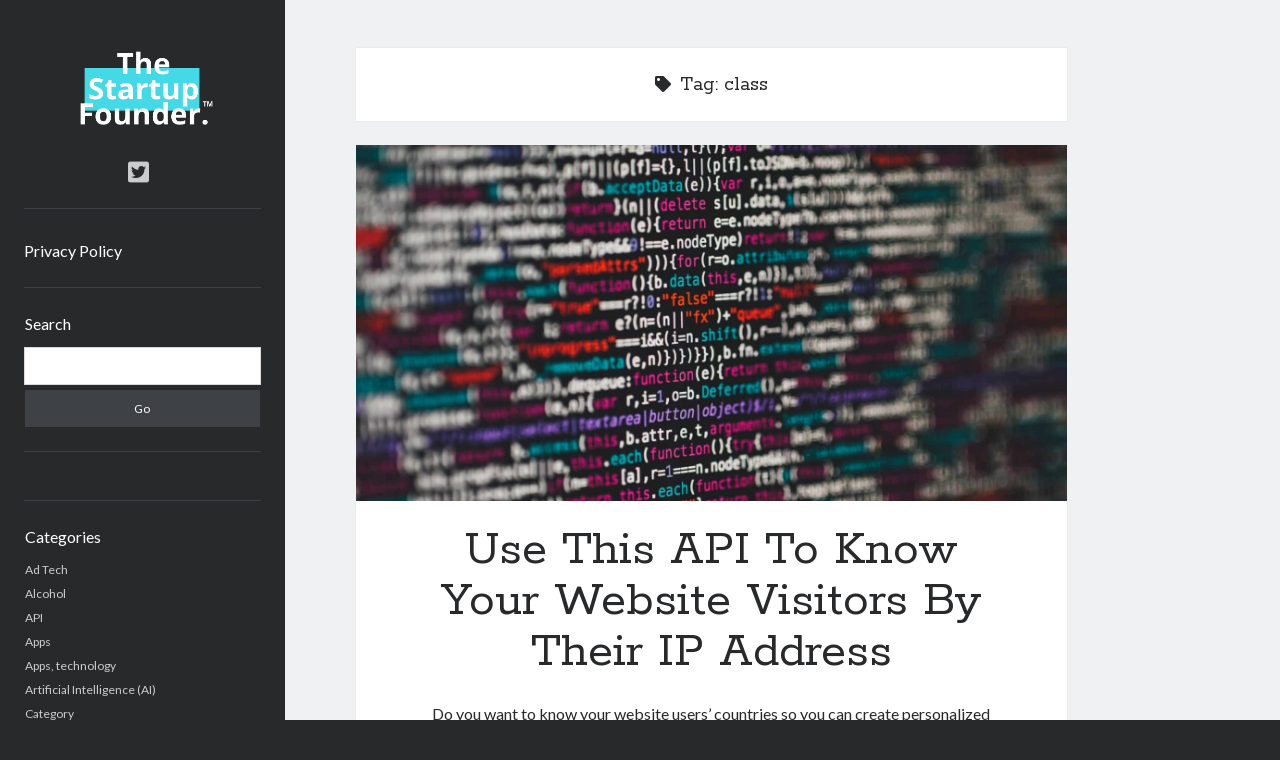

--- FILE ---
content_type: text/html; charset=UTF-8
request_url: https://www.thestartupfounder.com/tag/class/
body_size: 8809
content:
<!DOCTYPE html>

<html lang="en-US">

<head>
<!-- Google Tag Manager -->
<script type="3e6abacacfa9e91bd09f2c0e-text/javascript">(function(w,d,s,l,i){w[l]=w[l]||[];w[l].push({'gtm.start':
new Date().getTime(),event:'gtm.js'});var f=d.getElementsByTagName(s)[0],
j=d.createElement(s),dl=l!='dataLayer'?'&l='+l:'';j.async=true;j.src=
'https://www.googletagmanager.com/gtm.js?id='+i+dl;f.parentNode.insertBefore(j,f);
})(window,document,'script','dataLayer','GTM-N6DP3XF');</script>
<!-- End Google Tag Manager -->
	
	<title>class &#8211; TheStartupFounder.com</title>
<meta name='robots' content='max-image-preview:large' />
<meta charset="UTF-8" />
<meta name="viewport" content="width=device-width, initial-scale=1" />
<meta name="template" content="Author 1.51" />
<link rel='dns-prefetch' href='//www.thestartupfounder.com' />
<link rel='dns-prefetch' href='//fonts.googleapis.com' />
<link rel="alternate" type="application/rss+xml" title="TheStartupFounder.com &raquo; Feed" href="https://www.thestartupfounder.com/feed/" />
<link rel="alternate" type="application/rss+xml" title="TheStartupFounder.com &raquo; Comments Feed" href="https://www.thestartupfounder.com/comments/feed/" />
<link rel="alternate" type="application/rss+xml" title="TheStartupFounder.com &raquo; class Tag Feed" href="https://www.thestartupfounder.com/tag/class/feed/" />
<script type="3e6abacacfa9e91bd09f2c0e-text/javascript">
/* <![CDATA[ */
window._wpemojiSettings = {"baseUrl":"https:\/\/s.w.org\/images\/core\/emoji\/14.0.0\/72x72\/","ext":".png","svgUrl":"https:\/\/s.w.org\/images\/core\/emoji\/14.0.0\/svg\/","svgExt":".svg","source":{"concatemoji":"https:\/\/www.thestartupfounder.com\/wp-includes\/js\/wp-emoji-release.min.js?ver=6.4.7"}};
/*! This file is auto-generated */
!function(i,n){var o,s,e;function c(e){try{var t={supportTests:e,timestamp:(new Date).valueOf()};sessionStorage.setItem(o,JSON.stringify(t))}catch(e){}}function p(e,t,n){e.clearRect(0,0,e.canvas.width,e.canvas.height),e.fillText(t,0,0);var t=new Uint32Array(e.getImageData(0,0,e.canvas.width,e.canvas.height).data),r=(e.clearRect(0,0,e.canvas.width,e.canvas.height),e.fillText(n,0,0),new Uint32Array(e.getImageData(0,0,e.canvas.width,e.canvas.height).data));return t.every(function(e,t){return e===r[t]})}function u(e,t,n){switch(t){case"flag":return n(e,"\ud83c\udff3\ufe0f\u200d\u26a7\ufe0f","\ud83c\udff3\ufe0f\u200b\u26a7\ufe0f")?!1:!n(e,"\ud83c\uddfa\ud83c\uddf3","\ud83c\uddfa\u200b\ud83c\uddf3")&&!n(e,"\ud83c\udff4\udb40\udc67\udb40\udc62\udb40\udc65\udb40\udc6e\udb40\udc67\udb40\udc7f","\ud83c\udff4\u200b\udb40\udc67\u200b\udb40\udc62\u200b\udb40\udc65\u200b\udb40\udc6e\u200b\udb40\udc67\u200b\udb40\udc7f");case"emoji":return!n(e,"\ud83e\udef1\ud83c\udffb\u200d\ud83e\udef2\ud83c\udfff","\ud83e\udef1\ud83c\udffb\u200b\ud83e\udef2\ud83c\udfff")}return!1}function f(e,t,n){var r="undefined"!=typeof WorkerGlobalScope&&self instanceof WorkerGlobalScope?new OffscreenCanvas(300,150):i.createElement("canvas"),a=r.getContext("2d",{willReadFrequently:!0}),o=(a.textBaseline="top",a.font="600 32px Arial",{});return e.forEach(function(e){o[e]=t(a,e,n)}),o}function t(e){var t=i.createElement("script");t.src=e,t.defer=!0,i.head.appendChild(t)}"undefined"!=typeof Promise&&(o="wpEmojiSettingsSupports",s=["flag","emoji"],n.supports={everything:!0,everythingExceptFlag:!0},e=new Promise(function(e){i.addEventListener("DOMContentLoaded",e,{once:!0})}),new Promise(function(t){var n=function(){try{var e=JSON.parse(sessionStorage.getItem(o));if("object"==typeof e&&"number"==typeof e.timestamp&&(new Date).valueOf()<e.timestamp+604800&&"object"==typeof e.supportTests)return e.supportTests}catch(e){}return null}();if(!n){if("undefined"!=typeof Worker&&"undefined"!=typeof OffscreenCanvas&&"undefined"!=typeof URL&&URL.createObjectURL&&"undefined"!=typeof Blob)try{var e="postMessage("+f.toString()+"("+[JSON.stringify(s),u.toString(),p.toString()].join(",")+"));",r=new Blob([e],{type:"text/javascript"}),a=new Worker(URL.createObjectURL(r),{name:"wpTestEmojiSupports"});return void(a.onmessage=function(e){c(n=e.data),a.terminate(),t(n)})}catch(e){}c(n=f(s,u,p))}t(n)}).then(function(e){for(var t in e)n.supports[t]=e[t],n.supports.everything=n.supports.everything&&n.supports[t],"flag"!==t&&(n.supports.everythingExceptFlag=n.supports.everythingExceptFlag&&n.supports[t]);n.supports.everythingExceptFlag=n.supports.everythingExceptFlag&&!n.supports.flag,n.DOMReady=!1,n.readyCallback=function(){n.DOMReady=!0}}).then(function(){return e}).then(function(){var e;n.supports.everything||(n.readyCallback(),(e=n.source||{}).concatemoji?t(e.concatemoji):e.wpemoji&&e.twemoji&&(t(e.twemoji),t(e.wpemoji)))}))}((window,document),window._wpemojiSettings);
/* ]]> */
</script>
<style id='wp-emoji-styles-inline-css' type='text/css'>

	img.wp-smiley, img.emoji {
		display: inline !important;
		border: none !important;
		box-shadow: none !important;
		height: 1em !important;
		width: 1em !important;
		margin: 0 0.07em !important;
		vertical-align: -0.1em !important;
		background: none !important;
		padding: 0 !important;
	}
</style>
<link rel='stylesheet' id='wp-block-library-css' href='https://www.thestartupfounder.com/wp-includes/css/dist/block-library/style.min.css?ver=6.4.7' type='text/css' media='all' />
<style id='classic-theme-styles-inline-css' type='text/css'>
/*! This file is auto-generated */
.wp-block-button__link{color:#fff;background-color:#32373c;border-radius:9999px;box-shadow:none;text-decoration:none;padding:calc(.667em + 2px) calc(1.333em + 2px);font-size:1.125em}.wp-block-file__button{background:#32373c;color:#fff;text-decoration:none}
</style>
<style id='global-styles-inline-css' type='text/css'>
body{--wp--preset--color--black: #000000;--wp--preset--color--cyan-bluish-gray: #abb8c3;--wp--preset--color--white: #ffffff;--wp--preset--color--pale-pink: #f78da7;--wp--preset--color--vivid-red: #cf2e2e;--wp--preset--color--luminous-vivid-orange: #ff6900;--wp--preset--color--luminous-vivid-amber: #fcb900;--wp--preset--color--light-green-cyan: #7bdcb5;--wp--preset--color--vivid-green-cyan: #00d084;--wp--preset--color--pale-cyan-blue: #8ed1fc;--wp--preset--color--vivid-cyan-blue: #0693e3;--wp--preset--color--vivid-purple: #9b51e0;--wp--preset--gradient--vivid-cyan-blue-to-vivid-purple: linear-gradient(135deg,rgba(6,147,227,1) 0%,rgb(155,81,224) 100%);--wp--preset--gradient--light-green-cyan-to-vivid-green-cyan: linear-gradient(135deg,rgb(122,220,180) 0%,rgb(0,208,130) 100%);--wp--preset--gradient--luminous-vivid-amber-to-luminous-vivid-orange: linear-gradient(135deg,rgba(252,185,0,1) 0%,rgba(255,105,0,1) 100%);--wp--preset--gradient--luminous-vivid-orange-to-vivid-red: linear-gradient(135deg,rgba(255,105,0,1) 0%,rgb(207,46,46) 100%);--wp--preset--gradient--very-light-gray-to-cyan-bluish-gray: linear-gradient(135deg,rgb(238,238,238) 0%,rgb(169,184,195) 100%);--wp--preset--gradient--cool-to-warm-spectrum: linear-gradient(135deg,rgb(74,234,220) 0%,rgb(151,120,209) 20%,rgb(207,42,186) 40%,rgb(238,44,130) 60%,rgb(251,105,98) 80%,rgb(254,248,76) 100%);--wp--preset--gradient--blush-light-purple: linear-gradient(135deg,rgb(255,206,236) 0%,rgb(152,150,240) 100%);--wp--preset--gradient--blush-bordeaux: linear-gradient(135deg,rgb(254,205,165) 0%,rgb(254,45,45) 50%,rgb(107,0,62) 100%);--wp--preset--gradient--luminous-dusk: linear-gradient(135deg,rgb(255,203,112) 0%,rgb(199,81,192) 50%,rgb(65,88,208) 100%);--wp--preset--gradient--pale-ocean: linear-gradient(135deg,rgb(255,245,203) 0%,rgb(182,227,212) 50%,rgb(51,167,181) 100%);--wp--preset--gradient--electric-grass: linear-gradient(135deg,rgb(202,248,128) 0%,rgb(113,206,126) 100%);--wp--preset--gradient--midnight: linear-gradient(135deg,rgb(2,3,129) 0%,rgb(40,116,252) 100%);--wp--preset--font-size--small: 12px;--wp--preset--font-size--medium: 20px;--wp--preset--font-size--large: 21px;--wp--preset--font-size--x-large: 42px;--wp--preset--font-size--regular: 16px;--wp--preset--font-size--larger: 37px;--wp--preset--spacing--20: 0.44rem;--wp--preset--spacing--30: 0.67rem;--wp--preset--spacing--40: 1rem;--wp--preset--spacing--50: 1.5rem;--wp--preset--spacing--60: 2.25rem;--wp--preset--spacing--70: 3.38rem;--wp--preset--spacing--80: 5.06rem;--wp--preset--shadow--natural: 6px 6px 9px rgba(0, 0, 0, 0.2);--wp--preset--shadow--deep: 12px 12px 50px rgba(0, 0, 0, 0.4);--wp--preset--shadow--sharp: 6px 6px 0px rgba(0, 0, 0, 0.2);--wp--preset--shadow--outlined: 6px 6px 0px -3px rgba(255, 255, 255, 1), 6px 6px rgba(0, 0, 0, 1);--wp--preset--shadow--crisp: 6px 6px 0px rgba(0, 0, 0, 1);}:where(.is-layout-flex){gap: 0.5em;}:where(.is-layout-grid){gap: 0.5em;}body .is-layout-flow > .alignleft{float: left;margin-inline-start: 0;margin-inline-end: 2em;}body .is-layout-flow > .alignright{float: right;margin-inline-start: 2em;margin-inline-end: 0;}body .is-layout-flow > .aligncenter{margin-left: auto !important;margin-right: auto !important;}body .is-layout-constrained > .alignleft{float: left;margin-inline-start: 0;margin-inline-end: 2em;}body .is-layout-constrained > .alignright{float: right;margin-inline-start: 2em;margin-inline-end: 0;}body .is-layout-constrained > .aligncenter{margin-left: auto !important;margin-right: auto !important;}body .is-layout-constrained > :where(:not(.alignleft):not(.alignright):not(.alignfull)){max-width: var(--wp--style--global--content-size);margin-left: auto !important;margin-right: auto !important;}body .is-layout-constrained > .alignwide{max-width: var(--wp--style--global--wide-size);}body .is-layout-flex{display: flex;}body .is-layout-flex{flex-wrap: wrap;align-items: center;}body .is-layout-flex > *{margin: 0;}body .is-layout-grid{display: grid;}body .is-layout-grid > *{margin: 0;}:where(.wp-block-columns.is-layout-flex){gap: 2em;}:where(.wp-block-columns.is-layout-grid){gap: 2em;}:where(.wp-block-post-template.is-layout-flex){gap: 1.25em;}:where(.wp-block-post-template.is-layout-grid){gap: 1.25em;}.has-black-color{color: var(--wp--preset--color--black) !important;}.has-cyan-bluish-gray-color{color: var(--wp--preset--color--cyan-bluish-gray) !important;}.has-white-color{color: var(--wp--preset--color--white) !important;}.has-pale-pink-color{color: var(--wp--preset--color--pale-pink) !important;}.has-vivid-red-color{color: var(--wp--preset--color--vivid-red) !important;}.has-luminous-vivid-orange-color{color: var(--wp--preset--color--luminous-vivid-orange) !important;}.has-luminous-vivid-amber-color{color: var(--wp--preset--color--luminous-vivid-amber) !important;}.has-light-green-cyan-color{color: var(--wp--preset--color--light-green-cyan) !important;}.has-vivid-green-cyan-color{color: var(--wp--preset--color--vivid-green-cyan) !important;}.has-pale-cyan-blue-color{color: var(--wp--preset--color--pale-cyan-blue) !important;}.has-vivid-cyan-blue-color{color: var(--wp--preset--color--vivid-cyan-blue) !important;}.has-vivid-purple-color{color: var(--wp--preset--color--vivid-purple) !important;}.has-black-background-color{background-color: var(--wp--preset--color--black) !important;}.has-cyan-bluish-gray-background-color{background-color: var(--wp--preset--color--cyan-bluish-gray) !important;}.has-white-background-color{background-color: var(--wp--preset--color--white) !important;}.has-pale-pink-background-color{background-color: var(--wp--preset--color--pale-pink) !important;}.has-vivid-red-background-color{background-color: var(--wp--preset--color--vivid-red) !important;}.has-luminous-vivid-orange-background-color{background-color: var(--wp--preset--color--luminous-vivid-orange) !important;}.has-luminous-vivid-amber-background-color{background-color: var(--wp--preset--color--luminous-vivid-amber) !important;}.has-light-green-cyan-background-color{background-color: var(--wp--preset--color--light-green-cyan) !important;}.has-vivid-green-cyan-background-color{background-color: var(--wp--preset--color--vivid-green-cyan) !important;}.has-pale-cyan-blue-background-color{background-color: var(--wp--preset--color--pale-cyan-blue) !important;}.has-vivid-cyan-blue-background-color{background-color: var(--wp--preset--color--vivid-cyan-blue) !important;}.has-vivid-purple-background-color{background-color: var(--wp--preset--color--vivid-purple) !important;}.has-black-border-color{border-color: var(--wp--preset--color--black) !important;}.has-cyan-bluish-gray-border-color{border-color: var(--wp--preset--color--cyan-bluish-gray) !important;}.has-white-border-color{border-color: var(--wp--preset--color--white) !important;}.has-pale-pink-border-color{border-color: var(--wp--preset--color--pale-pink) !important;}.has-vivid-red-border-color{border-color: var(--wp--preset--color--vivid-red) !important;}.has-luminous-vivid-orange-border-color{border-color: var(--wp--preset--color--luminous-vivid-orange) !important;}.has-luminous-vivid-amber-border-color{border-color: var(--wp--preset--color--luminous-vivid-amber) !important;}.has-light-green-cyan-border-color{border-color: var(--wp--preset--color--light-green-cyan) !important;}.has-vivid-green-cyan-border-color{border-color: var(--wp--preset--color--vivid-green-cyan) !important;}.has-pale-cyan-blue-border-color{border-color: var(--wp--preset--color--pale-cyan-blue) !important;}.has-vivid-cyan-blue-border-color{border-color: var(--wp--preset--color--vivid-cyan-blue) !important;}.has-vivid-purple-border-color{border-color: var(--wp--preset--color--vivid-purple) !important;}.has-vivid-cyan-blue-to-vivid-purple-gradient-background{background: var(--wp--preset--gradient--vivid-cyan-blue-to-vivid-purple) !important;}.has-light-green-cyan-to-vivid-green-cyan-gradient-background{background: var(--wp--preset--gradient--light-green-cyan-to-vivid-green-cyan) !important;}.has-luminous-vivid-amber-to-luminous-vivid-orange-gradient-background{background: var(--wp--preset--gradient--luminous-vivid-amber-to-luminous-vivid-orange) !important;}.has-luminous-vivid-orange-to-vivid-red-gradient-background{background: var(--wp--preset--gradient--luminous-vivid-orange-to-vivid-red) !important;}.has-very-light-gray-to-cyan-bluish-gray-gradient-background{background: var(--wp--preset--gradient--very-light-gray-to-cyan-bluish-gray) !important;}.has-cool-to-warm-spectrum-gradient-background{background: var(--wp--preset--gradient--cool-to-warm-spectrum) !important;}.has-blush-light-purple-gradient-background{background: var(--wp--preset--gradient--blush-light-purple) !important;}.has-blush-bordeaux-gradient-background{background: var(--wp--preset--gradient--blush-bordeaux) !important;}.has-luminous-dusk-gradient-background{background: var(--wp--preset--gradient--luminous-dusk) !important;}.has-pale-ocean-gradient-background{background: var(--wp--preset--gradient--pale-ocean) !important;}.has-electric-grass-gradient-background{background: var(--wp--preset--gradient--electric-grass) !important;}.has-midnight-gradient-background{background: var(--wp--preset--gradient--midnight) !important;}.has-small-font-size{font-size: var(--wp--preset--font-size--small) !important;}.has-medium-font-size{font-size: var(--wp--preset--font-size--medium) !important;}.has-large-font-size{font-size: var(--wp--preset--font-size--large) !important;}.has-x-large-font-size{font-size: var(--wp--preset--font-size--x-large) !important;}
.wp-block-navigation a:where(:not(.wp-element-button)){color: inherit;}
:where(.wp-block-post-template.is-layout-flex){gap: 1.25em;}:where(.wp-block-post-template.is-layout-grid){gap: 1.25em;}
:where(.wp-block-columns.is-layout-flex){gap: 2em;}:where(.wp-block-columns.is-layout-grid){gap: 2em;}
.wp-block-pullquote{font-size: 1.5em;line-height: 1.6;}
</style>
<link rel='stylesheet' id='ct-author-google-fonts-css' href='//fonts.googleapis.com/css?family=Rokkitt%3A400%2C700%7CLato%3A400%2C700&#038;subset=latin%2Clatin-ext&#038;display=swap&#038;ver=6.4.7' type='text/css' media='all' />
<link rel='stylesheet' id='ct-author-font-awesome-css' href='https://www.thestartupfounder.com/wp-content/themes/author/assets/font-awesome/css/all.min.css?ver=6.4.7' type='text/css' media='all' />
<link rel='stylesheet' id='ct-author-style-css' href='https://www.thestartupfounder.com/wp-content/themes/author/style.css?ver=6.4.7' type='text/css' media='all' />
<script type="3e6abacacfa9e91bd09f2c0e-text/javascript" src="https://www.thestartupfounder.com/wp-includes/js/jquery/jquery.min.js?ver=3.7.1" id="jquery-core-js"></script>
<script type="3e6abacacfa9e91bd09f2c0e-text/javascript" src="https://www.thestartupfounder.com/wp-includes/js/jquery/jquery-migrate.min.js?ver=3.4.1" id="jquery-migrate-js"></script>
<!--[if IE 8]>
<script type="text/javascript" src="https://www.thestartupfounder.com/wp-content/themes/author/js/build/html5shiv.min.js?ver=6.4.7" id="ct-author-html5-shiv-js"></script>
<![endif]-->
<link rel="https://api.w.org/" href="https://www.thestartupfounder.com/wp-json/" /><link rel="alternate" type="application/json" href="https://www.thestartupfounder.com/wp-json/wp/v2/tags/1551" /><link rel="EditURI" type="application/rsd+xml" title="RSD" href="https://www.thestartupfounder.com/xmlrpc.php?rsd" />
<meta name="generator" content="WordPress 6.4.7" />
<link rel="icon" href="https://www.thestartupfounder.com/wp-content/uploads/2022/07/cropped-Screen-Shot-2022-07-18-at-19.11.23-32x32.png" sizes="32x32" />
<link rel="icon" href="https://www.thestartupfounder.com/wp-content/uploads/2022/07/cropped-Screen-Shot-2022-07-18-at-19.11.23-192x192.png" sizes="192x192" />
<link rel="apple-touch-icon" href="https://www.thestartupfounder.com/wp-content/uploads/2022/07/cropped-Screen-Shot-2022-07-18-at-19.11.23-180x180.png" />
<meta name="msapplication-TileImage" content="https://www.thestartupfounder.com/wp-content/uploads/2022/07/cropped-Screen-Shot-2022-07-18-at-19.11.23-270x270.png" />
</head>

<body id="author" class="archive tag tag-class tag-1551">
  <!-- Google Tag Manager (noscript) -->
  <noscript><iframe src="https://www.googletagmanager.com/ns.html?id=GTM-N6DP3XF"
  height="0" width="0" style="display:none;visibility:hidden"></iframe></noscript>
  <!-- End Google Tag Manager (noscript) -->
	
			<a class="skip-content" href="#main">Skip to content</a>
		<div id="overflow-container" class="overflow-container">
			<div class="max-width">
				<div id="main-sidebar" class="main-sidebar">
																<header class="site-header" id="site-header" role="banner">
							<div id="title-container" class="title-container">
																<div class="container">
									<div id='site-title' class='site-title'><a href='https://www.thestartupfounder.com'><span class='screen-reader-text'>TheStartupFounder.com</span><img class='logo' src='https://www.thestartupfounder.com/wp-content/uploads/2018/11/Logo-462-x-154px-fondo-negro-1.png' alt='TheStartupFounder.com' /></a></div>																	</div>
							</div>
							<button id="toggle-navigation" class="toggle-navigation" aria-expanded="false">
								<span class="screen-reader-text">open primary menu</span>
								<i class="fas fa-bars"></i>
							</button>
							<div class='social-media-icons'><ul>						<li>
							<a class="twitter" target="_blank"
							   href="https://twitter.com/founder_startup" 
                               >
								<i class="fab fa-twitter-square"></i>
								<span class="screen-reader-text">twitter</span>
															</a>
						</li>
						</ul></div>							<div id="menu-primary" class="menu-container menu-primary" role="navigation">
	<div class="menu-unset"><ul><li class="page_item page-item-3"><a href="https://www.thestartupfounder.com/privacy-policy/">Privacy Policy</a></li></ul></div></div>						</header>
																<aside class="sidebar sidebar-primary" id="sidebar-primary" role="complementary">
		<h1 class="screen-reader-text">Sidebar</h1>
		<section id="search-2" class="widget widget_search"><h2 class="widget-title">Search</h2><div class='search-form-container'>
	<form role="search" method="get" class="search-form" action="https://www.thestartupfounder.com/">
		<label class="screen-reader-text" for="search-field">Search</label>
		<input id="search-field" type="search" class="search-field" value="" name="s"
		       title="Search for:"/>
		<input type="submit" class="search-submit" value='Go'/>
	</form>
</div></section><section id="custom_html-2" class="widget_text widget widget_custom_html"><div class="textwidget custom-html-widget"><script charset="utf-8" type="3e6abacacfa9e91bd09f2c0e-text/javascript" src="//ws-eu.amazon-adsystem.com/widgets/q?rt=tf_mfw&ServiceVersion=20070822&MarketPlace=GB&ID=V20070822%2FGB%2Fthestartupfou-21%2F8001%2Fdebad789-4a6b-4168-8f3e-ed9888f2d451"> </script></div></section><section id="categories-2" class="widget widget_categories"><h2 class="widget-title">Categories</h2>
			<ul>
					<li class="cat-item cat-item-20"><a href="https://www.thestartupfounder.com/topics/ad-tech/">Ad Tech</a>
</li>
	<li class="cat-item cat-item-102752"><a href="https://www.thestartupfounder.com/topics/alcohol/">Alcohol</a>
</li>
	<li class="cat-item cat-item-100178"><a href="https://www.thestartupfounder.com/topics/api/">API</a>
</li>
	<li class="cat-item cat-item-98"><a href="https://www.thestartupfounder.com/topics/apps/">Apps</a>
</li>
	<li class="cat-item cat-item-97392"><a href="https://www.thestartupfounder.com/topics/apps-technology/">Apps, technology</a>
</li>
	<li class="cat-item cat-item-6916"><a href="https://www.thestartupfounder.com/topics/artificial-intelligence-ai/">Artificial Intelligence (AI)</a>
</li>
	<li class="cat-item cat-item-18"><a href="https://www.thestartupfounder.com/topics/category/">Category</a>
</li>
	<li class="cat-item cat-item-23"><a href="https://www.thestartupfounder.com/topics/cloud/">Cloud</a>
</li>
	<li class="cat-item cat-item-22"><a href="https://www.thestartupfounder.com/topics/cryptocurrencies/">Cryptocurrencies</a>
</li>
	<li class="cat-item cat-item-102541"><a href="https://www.thestartupfounder.com/topics/data/">DATA</a>
</li>
	<li class="cat-item cat-item-958"><a href="https://www.thestartupfounder.com/topics/digital-nomad/">Digital nomad</a>
</li>
	<li class="cat-item cat-item-21"><a href="https://www.thestartupfounder.com/topics/e-commerce/">E-commerce</a>
</li>
	<li class="cat-item cat-item-18011"><a href="https://www.thestartupfounder.com/topics/fintech/">Fintech</a>
</li>
	<li class="cat-item cat-item-102694"><a href="https://www.thestartupfounder.com/topics/machine-learning/">Machine Learning</a>
</li>
	<li class="cat-item cat-item-101363"><a href="https://www.thestartupfounder.com/topics/ocr/">OCR</a>
</li>
	<li class="cat-item cat-item-101362"><a href="https://www.thestartupfounder.com/topics/api/ocr-api/">OCR API</a>
</li>
	<li class="cat-item cat-item-100985"><a href="https://www.thestartupfounder.com/topics/payments/">Payments</a>
</li>
	<li class="cat-item cat-item-10303"><a href="https://www.thestartupfounder.com/topics/saas/">SaaS</a>
</li>
	<li class="cat-item cat-item-100382"><a href="https://www.thestartupfounder.com/topics/api/sports/">Sports</a>
</li>
	<li class="cat-item cat-item-101691"><a href="https://www.thestartupfounder.com/topics/sports-2/">sports</a>
</li>
	<li class="cat-item cat-item-19"><a href="https://www.thestartupfounder.com/topics/startups/">Startups</a>
</li>
	<li class="cat-item cat-item-101714"><a href="https://www.thestartupfounder.com/topics/api/taxes/">Taxes</a>
</li>
	<li class="cat-item cat-item-178"><a href="https://www.thestartupfounder.com/topics/technology/">Technology</a>
</li>
	<li class="cat-item cat-item-101007"><a href="https://www.thestartupfounder.com/topics/tools/">Tools</a>
</li>
	<li class="cat-item cat-item-1"><a href="https://www.thestartupfounder.com/topics/uncategorized/">Uncategorized</a>
</li>
	<li class="cat-item cat-item-101273"><a href="https://www.thestartupfounder.com/topics/video-games/">Video Games</a>
</li>
			</ul>

			</section><section id="tag_cloud-4" class="widget widget_tag_cloud"><h2 class="widget-title">Tags</h2><div class="tagcloud"><a href="https://www.thestartupfounder.com/tag/airport-data-api/" class="tag-cloud-link tag-link-97091 tag-link-position-1" style="font-size: 8.35pt;" aria-label="Airport data api (1,556 items)">Airport data api</a>
<a href="https://www.thestartupfounder.com/tag/airport-schedule-api/" class="tag-cloud-link tag-link-97087 tag-link-position-2" style="font-size: 8pt;" aria-label="Airport schedule api (1,530 items)">Airport schedule api</a>
<a href="https://www.thestartupfounder.com/tag/api/" class="tag-cloud-link tag-link-6860 tag-link-position-3" style="font-size: 22pt;" aria-label="api (3,823 items)">api</a>
<a href="https://www.thestartupfounder.com/tag/api-marketplace/" class="tag-cloud-link tag-link-98164 tag-link-position-4" style="font-size: 16.75pt;" aria-label="API Marketplace (2,708 items)">API Marketplace</a>
<a href="https://www.thestartupfounder.com/tag/api-marketplace-advantages/" class="tag-cloud-link tag-link-98180 tag-link-position-5" style="font-size: 12.2pt;" aria-label="api marketplace advantages (2,017 items)">api marketplace advantages</a>
<a href="https://www.thestartupfounder.com/tag/api-marketplace-business/" class="tag-cloud-link tag-link-98167 tag-link-position-6" style="font-size: 12.55pt;" aria-label="api marketplace business (2,018 items)">api marketplace business</a>
<a href="https://www.thestartupfounder.com/tag/api-marketplace-developer-portal/" class="tag-cloud-link tag-link-98181 tag-link-position-7" style="font-size: 11.85pt;" aria-label="api marketplace developer portal (1,933 items)">api marketplace developer portal</a>
<a href="https://www.thestartupfounder.com/tag/api-marketplace-engineering/" class="tag-cloud-link tag-link-98179 tag-link-position-8" style="font-size: 11.5pt;" aria-label="api marketplace engineering (1,912 items)">api marketplace engineering</a>
<a href="https://www.thestartupfounder.com/tag/api-marketplace-examples/" class="tag-cloud-link tag-link-98178 tag-link-position-9" style="font-size: 11.85pt;" aria-label="api marketplace examples (1,933 items)">api marketplace examples</a>
<a href="https://www.thestartupfounder.com/tag/api-marketplace-guide/" class="tag-cloud-link tag-link-98169 tag-link-position-10" style="font-size: 12.55pt;" aria-label="api marketplace guide (2,020 items)">api marketplace guide</a>
<a href="https://www.thestartupfounder.com/tag/api-marketplace-south-africa/" class="tag-cloud-link tag-link-98171 tag-link-position-11" style="font-size: 11.85pt;" aria-label="api marketplace south africa (1,944 items)">api marketplace south africa</a>
<a href="https://www.thestartupfounder.com/tag/api-monetization/" class="tag-cloud-link tag-link-98163 tag-link-position-12" style="font-size: 16.05pt;" aria-label="API Monetization (2,592 items)">API Monetization</a>
<a href="https://www.thestartupfounder.com/tag/api-monetization-business-model/" class="tag-cloud-link tag-link-98172 tag-link-position-13" style="font-size: 12.55pt;" aria-label="api monetization business model (2,020 items)">api monetization business model</a>
<a href="https://www.thestartupfounder.com/tag/api-monetization-cloud/" class="tag-cloud-link tag-link-98183 tag-link-position-14" style="font-size: 8.35pt;" aria-label="api monetization cloud (1,546 items)">api monetization cloud</a>
<a href="https://www.thestartupfounder.com/tag/api-monetization-javascript/" class="tag-cloud-link tag-link-98176 tag-link-position-15" style="font-size: 12.55pt;" aria-label="api monetization javascript (2,036 items)">api monetization javascript</a>
<a href="https://www.thestartupfounder.com/tag/api-monetization-models/" class="tag-cloud-link tag-link-98170 tag-link-position-16" style="font-size: 12.55pt;" aria-label="api monetization models (2,019 items)">api monetization models</a>
<a href="https://www.thestartupfounder.com/tag/api-monetization-platform/" class="tag-cloud-link tag-link-98168 tag-link-position-17" style="font-size: 18.15pt;" aria-label="api monetization platform (2,940 items)">api monetization platform</a>
<a href="https://www.thestartupfounder.com/tag/api-monetization-python/" class="tag-cloud-link tag-link-98166 tag-link-position-18" style="font-size: 12.55pt;" aria-label="api monetization python (2,035 items)">api monetization python</a>
<a href="https://www.thestartupfounder.com/tag/api-monetization-strategies/" class="tag-cloud-link tag-link-98162 tag-link-position-19" style="font-size: 18.15pt;" aria-label="api monetization strategies (2,955 items)">api monetization strategies</a>
<a href="https://www.thestartupfounder.com/tag/api-monetization-tool/" class="tag-cloud-link tag-link-98182 tag-link-position-20" style="font-size: 12.55pt;" aria-label="api monetization tool (2,020 items)">api monetization tool</a>
<a href="https://www.thestartupfounder.com/tag/api-monetization-update/" class="tag-cloud-link tag-link-98165 tag-link-position-21" style="font-size: 12.55pt;" aria-label="api monetization update (2,020 items)">api monetization update</a>
<a href="https://www.thestartupfounder.com/tag/apis/" class="tag-cloud-link tag-link-27176 tag-link-position-22" style="font-size: 18.15pt;" aria-label="Apis (2,969 items)">Apis</a>
<a href="https://www.thestartupfounder.com/tag/b2b-api-marketplace/" class="tag-cloud-link tag-link-98175 tag-link-position-23" style="font-size: 11.85pt;" aria-label="b2b api marketplace (1,948 items)">b2b api marketplace</a>
<a href="https://www.thestartupfounder.com/tag/best-api-marketplace/" class="tag-cloud-link tag-link-98173 tag-link-position-24" style="font-size: 12.55pt;" aria-label="best api marketplace (2,026 items)">best api marketplace</a>
<a href="https://www.thestartupfounder.com/tag/brand-categorization-api/" class="tag-cloud-link tag-link-96584 tag-link-position-25" style="font-size: 9.4pt;" aria-label="brand categorization API (1,656 items)">brand categorization API</a>
<a href="https://www.thestartupfounder.com/tag/classify-domain-api/" class="tag-cloud-link tag-link-96572 tag-link-position-26" style="font-size: 8pt;" aria-label="classify domain API (1,530 items)">classify domain API</a>
<a href="https://www.thestartupfounder.com/tag/company-api/" class="tag-cloud-link tag-link-96569 tag-link-position-27" style="font-size: 8.7pt;" aria-label="Company API (1,590 items)">Company API</a>
<a href="https://www.thestartupfounder.com/tag/company-categorization-api/" class="tag-cloud-link tag-link-96568 tag-link-position-28" style="font-size: 10.8pt;" aria-label="Company categorization API (1,829 items)">Company categorization API</a>
<a href="https://www.thestartupfounder.com/tag/developers/" class="tag-cloud-link tag-link-7109 tag-link-position-29" style="font-size: 12.55pt;" aria-label="Developers (2,064 items)">Developers</a>
<a href="https://www.thestartupfounder.com/tag/domain-api/" class="tag-cloud-link tag-link-96570 tag-link-position-30" style="font-size: 9.75pt;" aria-label="domain API (1,695 items)">domain API</a>
<a href="https://www.thestartupfounder.com/tag/flight-data-api/" class="tag-cloud-link tag-link-97090 tag-link-position-31" style="font-size: 8.7pt;" aria-label="Flight data api (1,582 items)">Flight data api</a>
<a href="https://www.thestartupfounder.com/tag/free-categorization-api/" class="tag-cloud-link tag-link-96566 tag-link-position-32" style="font-size: 9.05pt;" aria-label="free categorization API (1,620 items)">free categorization API</a>
<a href="https://www.thestartupfounder.com/tag/free-categorization-software/" class="tag-cloud-link tag-link-96567 tag-link-position-33" style="font-size: 9.05pt;" aria-label="free categorization software (1,620 items)">free categorization software</a>
<a href="https://www.thestartupfounder.com/tag/free-website-categorization-api/" class="tag-cloud-link tag-link-96565 tag-link-position-34" style="font-size: 9.05pt;" aria-label="free website categorization API (1,623 items)">free website categorization API</a>
<a href="https://www.thestartupfounder.com/tag/monetization-of-an-api/" class="tag-cloud-link tag-link-98177 tag-link-position-35" style="font-size: 12.55pt;" aria-label="monetization of an api (2,019 items)">monetization of an api</a>
<a href="https://www.thestartupfounder.com/tag/natural-voices/" class="tag-cloud-link tag-link-96420 tag-link-position-36" style="font-size: 11.15pt;" aria-label="natural voices (1,842 items)">natural voices</a>
<a href="https://www.thestartupfounder.com/tag/open-banking-api-monetization/" class="tag-cloud-link tag-link-98174 tag-link-position-37" style="font-size: 12.55pt;" aria-label="open banking api monetization (2,020 items)">open banking api monetization</a>
<a href="https://www.thestartupfounder.com/tag/realistic-voices/" class="tag-cloud-link tag-link-96424 tag-link-position-38" style="font-size: 10.8pt;" aria-label="realistic voices (1,820 items)">realistic voices</a>
<a href="https://www.thestartupfounder.com/tag/sell-apis/" class="tag-cloud-link tag-link-98161 tag-link-position-39" style="font-size: 16.75pt;" aria-label="sell APIs (2,677 items)">sell APIs</a>
<a href="https://www.thestartupfounder.com/tag/text/" class="tag-cloud-link tag-link-17471 tag-link-position-40" style="font-size: 8.7pt;" aria-label="Text (1,588 items)">Text</a>
<a href="https://www.thestartupfounder.com/tag/text-to-speech/" class="tag-cloud-link tag-link-96130 tag-link-position-41" style="font-size: 11.15pt;" aria-label="text to speech (1,855 items)">text to speech</a>
<a href="https://www.thestartupfounder.com/tag/url-classification-api/" class="tag-cloud-link tag-link-96587 tag-link-position-42" style="font-size: 8.35pt;" aria-label="URL classification API (1,553 items)">URL classification API</a>
<a href="https://www.thestartupfounder.com/tag/website-categorization/" class="tag-cloud-link tag-link-96562 tag-link-position-43" style="font-size: 8.7pt;" aria-label="website categorization (1,575 items)">website categorization</a>
<a href="https://www.thestartupfounder.com/tag/website-categorization-api/" class="tag-cloud-link tag-link-96582 tag-link-position-44" style="font-size: 10.45pt;" aria-label="website categorization API (1,775 items)">website categorization API</a>
<a href="https://www.thestartupfounder.com/tag/website-category-api/" class="tag-cloud-link tag-link-96564 tag-link-position-45" style="font-size: 9.4pt;" aria-label="website category API (1,652 items)">website category API</a></div>
</section>	</aside>
									</div>
								<section id="main" class="main" role="main">
					
<div class='archive-header'>
	<i class="fas fa-tag" aria-hidden="true"></i>
	<h1>
		Tag: <span>class</span>	</h1>
	</div>	<div id="loop-container" class="loop-container">
		<div class="post-175831 post type-post status-publish format-standard has-post-thumbnail hentry category-api tag-address tag-class tag-information tag-medium tag-published entry">
		<div class="featured-image"><a href="https://www.thestartupfounder.com/use-this-api-to-know-your-website-visitors-by-their-ip-address/" tabindex="-1">Use This API To Know Your Website Visitors By Their IP Address<img width="1920" height="1280" src="https://www.thestartupfounder.com/wp-content/uploads/2023/02/example-210.jpg" class="attachment-full size-full wp-post-image" alt="" decoding="async" fetchpriority="high" srcset="https://www.thestartupfounder.com/wp-content/uploads/2023/02/example-210.jpg 1920w, https://www.thestartupfounder.com/wp-content/uploads/2023/02/example-210-300x200.jpg 300w, https://www.thestartupfounder.com/wp-content/uploads/2023/02/example-210-1024x683.jpg 1024w, https://www.thestartupfounder.com/wp-content/uploads/2023/02/example-210-768x512.jpg 768w, https://www.thestartupfounder.com/wp-content/uploads/2023/02/example-210-1536x1024.jpg 1536w" sizes="(max-width: 1920px) 100vw, 1920px" /></a></div>	<article>
		<div class='post-header'>
			<h2 class='post-title'>
				<a href="https://www.thestartupfounder.com/use-this-api-to-know-your-website-visitors-by-their-ip-address/">Use This API To Know Your Website Visitors By Their IP Address</a>
			</h2>
			<span class="post-meta">
	</span>		</div>
		<div class="post-content">
			<p>Do you want to know your website users’ countries so you can create personalized content? Then an API is perfect for you: ipXapi. Knowing the country from any visitor will define your business and the finest techniques for organically increasing your brand. It will allow you to change your website&#8230;</p>
<div class="more-link-wrapper"><a class="more-link" href="https://www.thestartupfounder.com/use-this-api-to-know-your-website-visitors-by-their-ip-address/">Continue reading<span class="screen-reader-text">Use This API To Know Your Website Visitors By Their IP Address</span></a></div>
			<span class="comments-link">
	<a href="https://www.thestartupfounder.com/use-this-api-to-know-your-website-visitors-by-their-ip-address/#respond"><i class="fas fa-comment" title="comment icon" aria-hidden="true"></i>Leave a Comment</a></span>		</div>
	</article>
	</div><div class="post-397 post type-post status-publish format-standard has-post-thumbnail hentry category-cryptocurrencies tag-class tag-cryptocurrency tag-cryptones tag-dwallet tag-money tag-wallet tag-world entry">
		<div class="featured-image"><a href="https://www.thestartupfounder.com/d-wallet-a-portfolio-of-world-class-cryptocurrencies/" tabindex="-1">D-Wallet: a portfolio of world-class cryptocurrencies<img width="1000" height="563" src="https://www.thestartupfounder.com/wp-content/uploads/2018/12/2.jpg" class="attachment-full size-full wp-post-image" alt="" decoding="async" srcset="https://www.thestartupfounder.com/wp-content/uploads/2018/12/2.jpg 1000w, https://www.thestartupfounder.com/wp-content/uploads/2018/12/2-300x169.jpg 300w, https://www.thestartupfounder.com/wp-content/uploads/2018/12/2-768x432.jpg 768w" sizes="(max-width: 1000px) 100vw, 1000px" /></a></div>	<article>
		<div class='post-header'>
			<h2 class='post-title'>
				<a href="https://www.thestartupfounder.com/d-wallet-a-portfolio-of-world-class-cryptocurrencies/">D-Wallet: a portfolio of world-class cryptocurrencies</a>
			</h2>
			<span class="post-meta">
	</span>		</div>
		<div class="post-content">
			<p>In the course of the last decade, cryptocurrencies have emerged to become a great alternative throughout the world. This is because decentralized digital currencies offer an accumulation of benefits that the fiat currency has not been able to provide, such as financial freedom, improvements in transaction times, reduction of transaction&#8230;</p>
<div class="more-link-wrapper"><a class="more-link" href="https://www.thestartupfounder.com/d-wallet-a-portfolio-of-world-class-cryptocurrencies/">Continue reading<span class="screen-reader-text">D-Wallet: a portfolio of world-class cryptocurrencies</span></a></div>
			<span class="comments-link">
	<a href="https://www.thestartupfounder.com/d-wallet-a-portfolio-of-world-class-cryptocurrencies/#respond"><i class="fas fa-comment" title="comment icon" aria-hidden="true"></i>Leave a Comment</a></span>		</div>
	</article>
	</div>	</div>
</section><!-- .main -->
    <footer class="site-footer" role="contentinfo">
                <div class="design-credit">
            <span>
                <a href="https://www.competethemes.com/author/" rel="nofollow">Author WordPress Theme</a> by Compete Themes            </span>
        </div>
    </footer>
</div><!-- .max-width -->
</div><!-- .overflow-container -->
<button id="scroll-to-top" class="scroll-to-top"><span class="screen-reader-text">Scroll to the top</span><i class="fas fa-arrow-up"></i></button><script type="3e6abacacfa9e91bd09f2c0e-text/javascript" id="ct-author-js-js-extra">
/* <![CDATA[ */
var ct_author_objectL10n = {"openPrimaryMenu":"open primary menu","closePrimaryMenu":"close primary menu","openChildMenu":"open child menu","closeChildMenu":"close child menu"};
/* ]]> */
</script>
<script type="3e6abacacfa9e91bd09f2c0e-text/javascript" src="https://www.thestartupfounder.com/wp-content/themes/author/js/build/production.min.js?ver=6.4.7" id="ct-author-js-js"></script>
<!--[if IE 8]>
<script type="text/javascript" src="https://www.thestartupfounder.com/wp-content/themes/author/js/build/respond.min.js?ver=6.4.7" id="ct-author-respond-js"></script>
<![endif]-->
<script src="/cdn-cgi/scripts/7d0fa10a/cloudflare-static/rocket-loader.min.js" data-cf-settings="3e6abacacfa9e91bd09f2c0e-|49" defer></script><script defer src="https://static.cloudflareinsights.com/beacon.min.js/vcd15cbe7772f49c399c6a5babf22c1241717689176015" integrity="sha512-ZpsOmlRQV6y907TI0dKBHq9Md29nnaEIPlkf84rnaERnq6zvWvPUqr2ft8M1aS28oN72PdrCzSjY4U6VaAw1EQ==" data-cf-beacon='{"version":"2024.11.0","token":"37fa6d44ec2c42e6af6702021c0ea973","r":1,"server_timing":{"name":{"cfCacheStatus":true,"cfEdge":true,"cfExtPri":true,"cfL4":true,"cfOrigin":true,"cfSpeedBrain":true},"location_startswith":null}}' crossorigin="anonymous"></script>
</body>
</html>